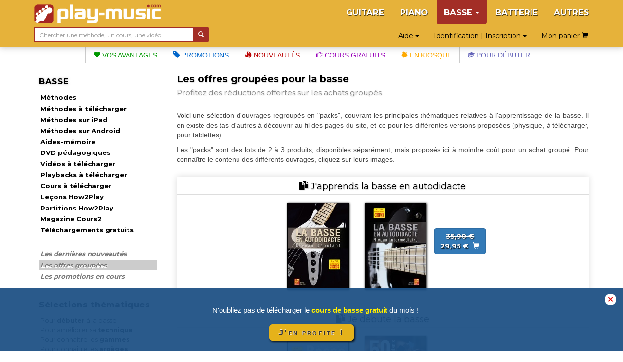

--- FILE ---
content_type: text/html; charset=UTF-8
request_url: https://www.play-music.com/fr/basse_tablature/packs.html
body_size: 8917
content:
<!DOCTYPE html>
<html lang="fr" xmlns:og="http://ogp.me/ns#">

<head>
    <!-- DEBUT GA4 -->
    <script async src="https://www.googletagmanager.com/gtag/js?id=G-RJZ7PP16SF"></script>
    <script>
      window.dataLayer = window.dataLayer || [];
      function gtag(){dataLayer.push(arguments);}
      gtag('js', new Date());

      gtag('config', 'G-RJZ7PP16SF');
    </script>
    <!-- FIN GA4 -->
    <meta charset="utf-8">
    <meta http-equiv="X-UA-Compatible" content="IE=edge">
    <meta name="viewport" content="width=device-width, initial-scale=0.86, maximum-scale=5.0, minimum-scale=0.86, shrink-to-fit=yes">
    <meta property="og:title" content="Les offres groupées pour la basse (Profitez des réductions offertes sur les achats groupés).">
    <meta property="og:type" content="article">
                <meta http-equiv="Content-Type" content="text/html; charset=utf-8">
    <meta http-equiv="Content-Language" content="fr">
    <meta name="verify-v1" content="C0mWWHxT5aRqbui9AEkT5y+orslG2QEceVOQmK5x6rA=">
    <meta name="msvalidate.01" content="993CDB56E0DB44F41684ACD07A9166B3">
        <title>Les offres groupées pour la basse (Profitez des réductions offertes sur les achats groupés).</title>
    <link href="/deco/bootstrap/css/bootstrap.min.css" rel="stylesheet">
    <link href="/newstyle.css?d=3" rel="stylesheet" type="text/css">
    <link rel="shortcut icon" type="image/png" href="/deco/favicon.ico">
    <script src="/deco/bootstrap/js/jquery.min.js"></script>
    <script src="/deco/bootstrap/js/bootstrap.min.js"></script>
    <link rel="preconnect" href="https://fonts.googleapis.com">
    <link rel="preconnect" href="https://fonts.gstatic.com" crossorigin>
    <link href="https://fonts.googleapis.com/css2?family=Montserrat:wght@200;400;700&display=swap" rel="stylesheet">
        <style>
            </style>
</head>

<body id="fr" class="nothome">
    <div id="page">
        <nav class="navbar navbar-default navbar-fixed-top" id="nav-top">
            <div class="container">
                <div class="navbar-header">
                    <button type="button" class="navbar-toggle collapsed" data-toggle="collapse" data-target="#navbar" aria-expanded="false" aria-controls="navbar">
                        <span class="icon-bar"></span>
                        <span class="icon-bar"></span>
                        <span class="icon-bar"></span>
                    </button>
                    <a class="navbar-brand" href="/fr"><img src="/deco/logo-B.png" alt="play-music.com BASSE" style="margin-top:-6px"></a>
                </div>
                <div id="navbar" class="navbar-collapse collapse">
                    <ul class="nav navbar-nav navbar-right hidden-xs">
                        <li><a href="/fr/guitare_tablature.html">GUITARE</a></li><li><a href="/fr/piano_clavier.html">PIANO</a></li><li class="dropdown active"><a href="#" class="dropdown-toggle" data-toggle="dropdown" role="button" aria-expanded="false">BASSE <span class="caret"></span></a><ul class="dropdown-menu" role="menu"><ul id="mmenu-top"><li class="mmenu11"><a href="/fr/basse_tablature/methodes.html">Méthodes</a></li><li class="mmenu11"><a href="/fr/basse_tablature/methodes_telechargement.html">Méthodes à télécharger</a></li><li class="mmenu11"><a href="/fr/basse_tablature/methodes_ipad.html">Méthodes sur iPad</a></li><li class="mmenu11"><a href="/fr/basse_tablature/methodes_android.html">Méthodes sur Android</a></li><li class="mmenu11"><a href="/fr/basse_tablature/depliant.html">Aides-mémoire</a></li><li class="mmenu11"><a href="/fr/basse_tablature/dvd.html">DVD pédagogiques</a></li><li class="mmenu11"><a href="/fr/basse_tablature/videos_telechargement.html">Vidéos à télécharger</a></li><li class="mmenu11"><a href="/fr/basse_tablature/playbacks_telechargement.html">Playbacks à télécharger</a></li><li class="mmenu11"><a href="/fr/basse_tablature/cours_telechargement.html">Cours à télécharger</a></li><li class="mmenu11"><a href="/fr/basse_tablature/how2play.html">Leçons How2Play</a></li><li class="mmenu11"><a href="/fr/basse_tablature/partitions.html">Partitions How2Play</a></li><li class="mmenu11"><a href="/fr/basse_tablature/magazine.html">Magazine Cours2</a></li><li class="mmenu11"><a href="/fr/basse_tablature/gratuits.html">Téléchargements gratuits</a></li><li class="mmenu11 white first"><a href="/fr/basse_tablature/nouveau.html">Les dernières nouveautés</a></li><li class="mmenu12 white"><a href="/fr/basse_tablature/packs.html">Les offres groupées</a></li><li class="mmenu11 white"><a href="/fr/basse_tablature/promotions.html">Les promotions en cours</a></li><li class="mmenu03">&nbsp;</li></ul></ul></li><li><a href="/fr/batterie.html">BATTERIE</a></li><li><a href="/fr/autres_instruments.html">AUTRES</a></li>                    </ul>
                    <ul class="nav navbar-nav navbar-right hidden-sm hidden-md hidden-lg">
                        <!--li style="border-bottom: 1px solid #700;"><a href="#" id="tognav">MENU</a></li-->
                        <li><a href="/fr/guitare_tablature.html">GUITARE</a></li><li><a href="/fr/piano_clavier.html">PIANO</a></li><li class="on"><a href="/fr/basse_tablature.html">&gt; BASSE &lt;</a></li><li><a href="/fr/batterie.html">BATTERIE</a></li><li><a href="/fr/autres_instruments.html">AUTRES</a></li>                        <li style="border-top: 1px solid #700;"><li class="dropdown"><a href="#" class="dropdown-toggle" data-toggle="dropdown" role="button" aria-expanded="false">Identification | Inscription <span class="caret"></span></a><ul class="dropdown-menu" role="menu"><li class="shy"><a class="btn btn-primary shyb" href="/fr/mon_compte.html">S'IDENTIFIER</a></li><li class="shy"><a class="btn btn-primary shyb" href="/fr/inscription.html">CREER UN COMPTE</a></li></ul></li></li>
                        <li class="dropdown"><a href="#" class="dropdown-toggle" data-toggle="dropdown" role="button" aria-expanded="false">Aide <span class="caret"></span></a><ul class="dropdown-menu" role="menu"><li><a href="/fr/faq.html">Accès à la FAQ</a></li><li><a href="/fr/password_oubli.html">Mot de passe oublié ?</a></li><li><a href="/fr/probleme_commande.html">Un problème de livraison ?</a></li><li><a href="/fr/probleme_download.html">Un problème de téléchargement ?</a></li><li><a href="/fr/no_email.html">Vous ne recevez pas nos mails ?</a></li><li><a href="/fr/autre_question.html">Besoin d'un conseil ?</a></li><li><a href="/fr/liens_utiles.html">Quelques liens utiles</a></li></ul></li>                        <li><a class="btn memopanier" rel="nofollow" href="/fr/mon_panier.html">Mon panier <span class="glyphicon glyphicon-shopping-cart"></span></a></li>
                    </ul>
                </div>
            </div>
            <div class="container search-cart">
                <div class="row">
                    <div class="col-sm-4 text-left search">
                        <form class="form-horizontal" action="/fr/recherche.html" style="white-space: nowrap;">
                            <div class="input-group">
                                <input type="text" id="keywords" name="keywords" class="form-control input-sm" placeholder="Chercher une méthode, un cours, une vidéo…" value="">
                                <span class="input-group-btn">
                                    <button class="btn btn-default btn-sm" type="submit" style="background-color:#a32e26;color:#FFF"> <span class="glyphicon glyphicon-search" aria-hidden="true"></span></button>
                                </span>
                            </div>
                        </form>
                    </div>
                    <div class="col-sm-8 text-right hidden-xs">
                        <div class="btn dropdown"><a href="#" class="dropdown-toggle" data-toggle="dropdown" role="button" aria-expanded="false">Aide <span class="caret"></span></a><ul class="dropdown-menu" role="menu"><li><a href="/fr/faq.html">Accès à la FAQ</a></li><li><a href="/fr/password_oubli.html">Mot de passe oublié ?</a></li><li><a href="/fr/probleme_commande.html">Un problème de livraison ?</a></li><li><a href="/fr/probleme_download.html">Un problème de téléchargement ?</a></li><li><a href="/fr/no_email.html">Vous ne recevez pas nos mails ?</a></li><li><a href="/fr/autre_question.html">Besoin d'un conseil ?</a></li><li><a href="/fr/liens_utiles.html">Quelques liens utiles</a></li></ul></div>                        <div class="btn dropdown"><a href="#" class="dropdown-toggle" data-toggle="dropdown" role="button" aria-expanded="false">Identification | Inscription <span class="caret"></span></a><ul class="dropdown-menu" role="menu"><li class="shy"><a class="btn btn-primary shyb" href="/fr/mon_compte.html">S'IDENTIFIER</a></li><li class="shy"><a class="btn btn-primary shyb" href="/fr/inscription.html">CREER UN COMPTE</a></li></ul></div>                        <a class="btn memopanier" rel="nofollow" href="/fr/mon_panier.html">Mon panier <span class="glyphicon glyphicon-shopping-cart"></span></a>                    </div>
                </div>
            </div>
        </nav>

        <div class="row" style="margin:0"><div class="col-xs-12" style="padding:0"><ul id="bandMenu"><li><a href="https://www.play-music.com/fr/les_plus.html?asi=B"><span class="glyphicon glyphicon-heart"></span> Vos avantages</a></li><li><a href="https://www.play-music.com/fr/basse_tablature/promotions.html"><span class="glyphicon glyphicon-tag"></span> Promotions</a></li><li><a href="https://www.play-music.com/fr/basse_tablature/nouveau.html"><span class="glyphicon glyphicon-fire"></span> Nouveautés</a></li><li><a href="/fr/blog/Travail_sur_les_arpeges_majeurs_et_mineurs_a_la_basse.html"><span class="glyphicon glyphicon-hand-right"></span> Cours gratuits</a></li><li><a href="https://www.play-music.com/fr/basse_tablature/magazine/numero.html"><span class="glyphicon glyphicon-certificate"></span> En kiosque</a></li><li><a href="https://www.play-music.com/fr/offre_basse_debutant_tablatures.html"><span class="glyphicon glyphicon-education"></span> Pour débuter</a></li></ul></div></div>
        <div class="container" id="main-row">
            <div class="row">
                <nav class="hidden-xs col-sm-4 col-md-3 col-lg-3 left-side" id="left-block">
                    <div class="module-block panel panel-default"><div class="panel-heading">BASSE</div><div class="panel-body"><ul id="mmenu"><li class="mmenu11"><a href="/fr/basse_tablature/methodes.html">Méthodes</a></li><li class="mmenu11"><a href="/fr/basse_tablature/methodes_telechargement.html">Méthodes à télécharger</a></li><li class="mmenu11"><a href="/fr/basse_tablature/methodes_ipad.html">Méthodes sur iPad</a></li><li class="mmenu11"><a href="/fr/basse_tablature/methodes_android.html">Méthodes sur Android</a></li><li class="mmenu11"><a href="/fr/basse_tablature/depliant.html">Aides-mémoire</a></li><li class="mmenu11"><a href="/fr/basse_tablature/dvd.html">DVD pédagogiques</a></li><li class="mmenu11"><a href="/fr/basse_tablature/videos_telechargement.html">Vidéos à télécharger</a></li><li class="mmenu11"><a href="/fr/basse_tablature/playbacks_telechargement.html">Playbacks à télécharger</a></li><li class="mmenu11"><a href="/fr/basse_tablature/cours_telechargement.html">Cours à télécharger</a></li><li class="mmenu11"><a href="/fr/basse_tablature/how2play.html">Leçons How2Play</a></li><li class="mmenu11"><a href="/fr/basse_tablature/partitions.html">Partitions How2Play</a></li><li class="mmenu11"><a href="/fr/basse_tablature/magazine.html">Magazine Cours2</a></li><li class="mmenu11"><a href="/fr/basse_tablature/gratuits.html">Téléchargements gratuits</a></li><li class="mmenu11 white first"><a href="/fr/basse_tablature/nouveau.html">Les dernières nouveautés</a></li><li class="mmenu12 white"><a href="/fr/basse_tablature/packs.html">Les offres groupées</a></li><li class="mmenu11 white"><a href="/fr/basse_tablature/promotions.html">Les promotions en cours</a></li><li class="mmenu03">&nbsp;</li></ul></div></div><div class="module-block panel panel-default"><div class="panel-heading">Sélections thématiques</div><div class="panel-body in"><a href="/fr/offre_basse_debutant_tablatures.html" class="tl thema first"  rel="nofollow">Pour <strong>débuter</strong> à la basse</a><a href="/fr/offre_basse_technique.html" class="tl thema"  rel="nofollow">Pour améliorer sa <strong>technique</strong></a><a href="/fr/offre_basse_gammes.html" class="tl thema"  rel="nofollow">Pour connaître les <strong>gammes</strong></a><a href="/fr/offre_basse_arpeges.html" class="tl thema"  rel="nofollow">Pour connaître les <strong>arpèges</strong></a><a href="/fr/offre_basse_grooves.html" class="tl thema"  rel="nofollow">Pour jouer <strong>lignes</strong> & <strong>grooves</strong></a><a href="/fr/offre_basse_blues.html" class="tl thema"  rel="nofollow">Pour jouer du <strong>blues</strong></a><a href="/fr/offre_basse_rock.html" class="tl thema"  rel="nofollow">Pour jouer du <strong>rock</strong></a><a href="/fr/offre_basse_jazz.html" class="tl thema"  rel="nofollow">Pour jouer du <strong>jazz</strong></a><a href="/fr/offre_basse_funk.html" class="tl thema"  rel="nofollow">Pour jouer du <strong>funk</strong></a><a href="/fr/offre_basse_slap.html" class="tl thema"  rel="nofollow">Pour jouer en <strong>slap</strong></a><strong><a href="/fr/basse_tablature/offres_thematiques.html" class="tl thema"  rel="nofollow"><p class="decal">Tous les thèmes pour BASSE</p></a></strong></div></div><div class="module-block panel panel-default hidden" id="instru-select"><div class="panel-body"><ul><li><a href="/fr/guitare_tablature.html">GUITARE</a></li><li><a href="/fr/piano_clavier.html">PIANO</a></li><li class="on"><a href="/fr/basse_tablature.html">&gt; BASSE &lt;</a></li><li><a href="/fr/batterie.html">BATTERIE</a></li><li><a href="/fr/autres_instruments.html">AUTRES</a></li></ul></div></div><div><a href="/pics/catalogues/CATALOGUE-BASSE.pdf" class="hidden-xs"><img src="/pics/catalogues/CATALOGUE-BASSE.png" style="width:100%;"></a></div><div style="margin-top:1em;margin-bottom:1em;"><a id="pub4" href="https://www.play-music.com/fr/application-mac-pc.html" rel="nofollow"><img src="/pics/pubs/fr/pub-app-fr.jpg" alt="application mac pc" style="width:100%;" /></a></div><div style="margin-top:1.7em"><a href="/fr/demande-revendeur.html" class="hidden-xs"><img src="/deco/revendeurfr.jpg" style="width:100%"></a></div><br/><a id="pub7" href="http://www.play-music.com/fr/devenir_partenaire.html" rel="nofollow"><img src="/pics/pubs/fr/partenairefr.jpg" alt="devenir partenaire" style="width:100%;" /></a><div>&nbsp;</div><a id="pub6" href="http://www.play-music.com/fr/bons_cadeaux.html" rel="nofollow"><img src="/pics/pubs/fr/bonscadeaux.jpg" alt="bons cadeaux" style="width:100%;" /></a>                </nav>
                <div class="col-xs-12 col-sm-8 col-md-9 col-lg-9 main" id="main-block">
                    <!--div class="hidden-xs hidden-md hidden-lg" style="height:40px;">&nbsp;</div-->
                    <div id="alert"></div>
                    <h1>Les offres groupées pour la basse</h1>
                    <h2>
                        <span>Profitez des réductions offertes sur les achats groupés</span>
                    </h2>
                    <div class="catpanel visible-xs "><a href="/fr/basse_tablature.html" class="btn btn-primary btn-xs btn-block"><span class="glyphicon glyphicon-menu-left"></span> &nbsp; BASSE </a></div><p>Voici une s&eacute;lection d'ouvrages regroup&eacute;s en "packs", couvrant les principales th&eacute;matiques relatives &agrave; l'apprentissage de la basse. Il en existe des tas d'autres &agrave; d&eacute;couvrir au fil des pages du site, et ce pour les diff&eacute;rentes versions propos&eacute;es (physique, &agrave; t&eacute;l&eacute;charger, pour tablettes).</p>
<p>Les "packs" sont des lots de 2 &agrave; 3 produits, disponibles s&eacute;par&eacute;ment, mais propos&eacute;s ici &agrave; moindre co&ucirc;t pour un achat group&eacute;. Pour conna&icirc;tre le contenu des diff&eacute;rents ouvrages, cliquez sur leurs images.</p><div class="listing_mini packlist"><div class="pack inframe"><h4 ><span class="glyphicon glyphicon-duplicate"></span> J'apprends la basse en autodidacte</h4><a href="/fr/product/basse_autodidacte_debutant_cd.html" title="La basse en autodidacte - Niveau débutant"><img src="/pics/1/M/basse-autodidacte-debutant-cd.jpg" class="img_P" /></a><a href="/fr/product/basse_autodidacte_intermediaire_cd.html" title="La basse en autodidacte - Niveau intermédiaire"><img src="/pics/1/M/basse-autodidacte-intermediaire-cd.jpg" class="img_P" /></a><a href="/fr/basse_tablature.html?cart=273&is=pack" class="btn btn-primary" style="margin-bottom:20px;" rel="nofollow"><span class="prix prixpromo"><span class="prixbarre">35,90 €</span><br>29,95 €</span> &nbsp;<span class="glyphicon glyphicon-shopping-cart"></span></a><div class="clearfix"></div></div><div class="pack inframe"><h4 ><span class="glyphicon glyphicon-duplicate"></span> Je débute la basse</h4><a href="/fr/product/initiation_debutant_basse_3d.html" title="Initiation à la basse en 3D"><img src="/pics/1/M/initiation-debutant-basse-3d.jpg" class="img_P" /></a><a href="/fr/product/50_lignes_basse_debutants_cd.html" title="50 lignes de basse pour débutants"><img src="/pics/1/M/50-lignes-basse-debutants-cd.jpg" class="img_P" /></a><a href="/fr/basse_tablature.html?cart=272&is=pack" class="btn btn-primary" style="margin-bottom:20px;" rel="nofollow"><span class="prix prixpromo"><span class="prixbarre">38,90 €</span><br>34,95 €</span> &nbsp;<span class="glyphicon glyphicon-shopping-cart"></span></a><div class="clearfix"></div></div><div class="pack inframe"><h4 ><span class="glyphicon glyphicon-duplicate"></span> Je travaille la technique à la basse</h4><a href="/fr/product/100_deliateurs_basse_dvd.html" title="100 déliateurs pour basse"><img src="/pics/1/M/100-deliateurs-basse-dvd.jpg" class="img_P" /></a><a href="/fr/product/150_exercices_main_droite_basse_dvd.html" title="150 exercices main droite à la basse"><img src="/pics/1/M/150-exercices-main-droite-basse-dvd.jpg" class="img_P" /></a><a href="/fr/basse_tablature.html?cart=8391&is=pack" class="btn btn-primary" style="margin-bottom:20px;" rel="nofollow"><span class="prix prixpromo"><span class="prixbarre">35,90 €</span><br>29,95 €</span> &nbsp;<span class="glyphicon glyphicon-shopping-cart"></span></a><div class="clearfix"></div></div><div class="pack inframe"><h4 ><span class="glyphicon glyphicon-duplicate"></span> Je travaille le placement rythmique à la basse</h4><a href="/fr/product/placement_rythmique_basse_doigts.html" title="Placement rythmique à la basse - Jeu aux doigts"><img src="/pics/1/M/placement-rythmique-basse-doigts.jpg" class="img_P" /></a><a href="/fr/product/placement_rythmique_basse_slap.html" title="Placement rythmique à la basse - Jeu en slap"><img src="/pics/1/M/placement-rythmique-basse-slap.jpg" class="img_P" /></a><a href="/fr/basse_tablature.html?cart=10080&is=pack" class="btn btn-primary" style="margin-bottom:20px;" rel="nofollow"><span class="prix prixpromo"><span class="prixbarre">37,90 €</span><br>32,95 €</span> &nbsp;<span class="glyphicon glyphicon-shopping-cart"></span></a><div class="clearfix"></div></div><div class="pack inframe"><h4 ><span class="glyphicon glyphicon-duplicate"></span> Je joue les meilleurs riffs de basse</h4><a href="/fr/product/100_riffs_basse_cd.html" title="Les 100 meilleurs riffs de basse"><img src="/pics/1/M/100-riffs-basse-cd.jpg" class="img_P" /></a><a href="/fr/product/100_riffs_basse_2_cd.html" title="Les 100 meilleurs riffs de basse - Volume 2"><img src="/pics/1/M/100-riffs-basse-2-cd.jpg" class="img_P" /></a><a href="/fr/basse_tablature.html?cart=832&is=pack" class="btn btn-primary" style="margin-bottom:20px;" rel="nofollow"><span class="prix prixpromo"><span class="prixbarre">35,90 €</span><br>29,95 €</span> &nbsp;<span class="glyphicon glyphicon-shopping-cart"></span></a><div class="clearfix"></div></div><div class="pack inframe"><h4 ><span class="glyphicon glyphicon-duplicate"></span> J'apprends les gammes pentatoniques à la basse</h4><a href="/fr/product/gammes_pentatoniques_basse_cd.html" title="Les gammes pentatoniques à la basse"><img src="/pics/1/M/gammes-pentatoniques-basse-cd.jpg" class="img_P" /></a><a href="/fr/product/improvisation_pentatoniques_basse_cd.html" title="Improvisation avec les pentatoniques à la basse"><img src="/pics/1/M/improvisation-pentatoniques-basse-cd.jpg" class="img_P" /></a><a href="/fr/basse_tablature.html?cart=825&is=pack" class="btn btn-primary" style="margin-bottom:20px;" rel="nofollow"><span class="prix prixpromo"><span class="prixbarre">37,90 €</span><br>32,95 €</span> &nbsp;<span class="glyphicon glyphicon-shopping-cart"></span></a><div class="clearfix"></div></div><div class="pack inframe"><h4 ><span class="glyphicon glyphicon-duplicate"></span> Je débute le slap à la basse</h4><a href="/fr/product/debutant_slap_basse_dvd.html" title="Je débute le slap à la basse"><img src="/pics/1/M/debutant-slap-basse-dvd.jpg" class="img_P" /></a><a href="/fr/product/grooves_slap_debutants_3d.html" title="100 grooves en slap pour débutants en 3D"><img src="/pics/1/M/grooves-slap-debutants-3d.jpg" class="img_P" /></a><a href="/fr/basse_tablature.html?cart=7958&is=pack" class="btn btn-primary" style="margin-bottom:20px;" rel="nofollow"><span class="prix prixpromo"><span class="prixbarre">38,90 €</span><br>33,95 €</span> &nbsp;<span class="glyphicon glyphicon-shopping-cart"></span></a><div class="clearfix"></div></div><div class="pack inframe"><h4 ><span class="glyphicon glyphicon-duplicate"></span> J'apprends les techniques du slap à la basse</h4><a href="/fr/product/techniques_slap_basse_3d.html" title="Les techniques du slap à la basse en 3D"><img src="/pics/1/M/techniques-slap-basse-3d.jpg" class="img_P" /></a><a href="/fr/product/slap_basse_3d.html" title="Le slap à la basse en 3D"><img src="/pics/1/M/slap-basse-3d.jpg" class="img_P" /></a><a href="/fr/basse_tablature.html?cart=293&is=pack" class="btn btn-primary" style="margin-bottom:20px;" rel="nofollow"><span class="prix prixpromo"><span class="prixbarre">39,90 €</span><br>34,95 €</span> &nbsp;<span class="glyphicon glyphicon-shopping-cart"></span></a><div class="clearfix"></div></div><div class="pack inframe"><h4 ><span class="glyphicon glyphicon-duplicate"></span> J'apprends à improviser à la basse</h4><a href="/fr/product/debutant_basse_improvisation_dvd.html" title="Je débute l’improvisation à la basse"><img src="/pics/1/M/debutant-basse-improvisation-dvd.jpg" class="img_P" /></a><a href="/fr/product/improvisation_basse_dvd.html" title="Improvisation à la basse"><img src="/pics/1/M/improvisation-basse-dvd.jpg" class="img_P" /></a><a href="/fr/basse_tablature.html?cart=277&is=pack" class="btn btn-primary" style="margin-bottom:20px;" rel="nofollow"><span class="prix prixpromo"><span class="prixbarre">40,90 €</span><br>34,95 €</span> &nbsp;<span class="glyphicon glyphicon-shopping-cart"></span></a><div class="clearfix"></div></div><div class="pack inframe"><h4 ><span class="glyphicon glyphicon-duplicate"></span> Je débute la walking bass</h4><a href="/fr/product/debutant_walking_bass_dvd.html" title="Je débute la walking bass"><img src="/pics/1/M/debutant-walking-bass-dvd.jpg" class="img_P" /></a><a href="/fr/product/50_walkings_basse_cd.html" title="50 walkings pour basse et contrebasse"><img src="/pics/1/M/50-walkings-basse-cd.jpg" class="img_P" /></a><a href="/fr/basse_tablature.html?cart=292&is=pack" class="btn btn-primary" style="margin-bottom:20px;" rel="nofollow"><span class="prix prixpromo"><span class="prixbarre">37,90 €</span><br>32,95 €</span> &nbsp;<span class="glyphicon glyphicon-shopping-cart"></span></a><div class="clearfix"></div></div><div class="pack inframe"><h4 ><span class="glyphicon glyphicon-duplicate"></span> Je joue de la basse au médiator</h4><a href="/fr/product/basse_mediator_dvd.html" title="La basse au médiator"><img src="/pics/1/M/basse-mediator-dvd.jpg" class="img_P" /></a><a href="/fr/product/150_exercices_mediator_basse_dvd.html" title="150 exercices au médiator à la basse"><img src="/pics/1/M/150-exercices-mediator-basse-dvd.jpg" class="img_P" /></a><a href="/fr/basse_tablature.html?cart=9625&is=pack" class="btn btn-primary" style="margin-bottom:20px;" rel="nofollow"><span class="prix prixpromo"><span class="prixbarre">36,90 €</span><br>31,95 €</span> &nbsp;<span class="glyphicon glyphicon-shopping-cart"></span></a><div class="clearfix"></div></div><div class="pack inframe"><h4 ><span class="glyphicon glyphicon-duplicate"></span> Je joue des grooves pentatoniques à la basse</h4><a href="/fr/product/120_grooves_pentatoniques_basse_dvd.html" title="120 grooves pentatoniques à la basse"><img src="/pics/1/M/120-grooves-pentatoniques-basse-dvd.jpg" class="img_P" /></a><a href="/fr/product/gammes_pentatoniques_basse_cd.html" title="Les gammes pentatoniques à la basse"><img src="/pics/1/M/gammes-pentatoniques-basse-cd.jpg" class="img_P" /></a><a href="/fr/basse_tablature.html?cart=7644&is=pack" class="btn btn-primary" style="margin-bottom:20px;" rel="nofollow"><span class="prix prixpromo"><span class="prixbarre">37,90 €</span><br>32,95 €</span> &nbsp;<span class="glyphicon glyphicon-shopping-cart"></span></a><div class="clearfix"></div></div><div class="pack inframe"><h4 ><span class="glyphicon glyphicon-duplicate"></span> Je débute le rock à la basse</h4><a href="/fr/product/debutant_basse_rock.html" title="Je débute la basse rock"><img src="/pics/1/M/debutant-basse-rock.jpg" class="img_P" /></a><a href="/fr/product/50_lignes_basse_rock_cd.html" title="50 lignes de basse rock"><img src="/pics/1/M/50-lignes-basse-rock-cd.jpg" class="img_P" /></a><a href="/fr/basse_tablature.html?cart=10634&is=pack" class="btn btn-primary" style="margin-bottom:20px;" rel="nofollow"><span class="prix prixpromo"><span class="prixbarre">38,90 €</span><br>33,95 €</span> &nbsp;<span class="glyphicon glyphicon-shopping-cart"></span></a><div class="clearfix"></div></div><div class="pack inframe"><h4 ><span class="glyphicon glyphicon-duplicate"></span> Je joue du blues à la basse</h4><a href="/fr/product/basse_blues_3d.html" title="La basse blues en 3D"><img src="/pics/1/M/basse-blues-3d.jpg" class="img_P" /></a><a href="/fr/product/50_lignes_basse_blues_cd.html" title="50 lignes de basse blues"><img src="/pics/1/M/50-lignes-basse-blues-cd.jpg" class="img_P" /></a><a href="/fr/basse_tablature.html?cart=294&is=pack" class="btn btn-primary" style="margin-bottom:20px;" rel="nofollow"><span class="prix prixpromo"><span class="prixbarre">39,90 €</span><br>34,95 €</span> &nbsp;<span class="glyphicon glyphicon-shopping-cart"></span></a><div class="clearfix"></div></div><div class="pack inframe"><h4 ><span class="glyphicon glyphicon-duplicate"></span> Je joue de la basse pop et rock</h4><a href="/fr/product/50_lignes_basse_pop_folk.html" title="50 lignes de basse pop/folk"><img src="/pics/1/M/50-lignes-basse-pop-folk.jpg" class="img_P" /></a><a href="/fr/product/50_lignes_basse_rock_cd.html" title="50 lignes de basse rock"><img src="/pics/1/M/50-lignes-basse-rock-cd.jpg" class="img_P" /></a><a href="/fr/basse_tablature.html?cart=296&is=pack" class="btn btn-primary" style="margin-bottom:20px;" rel="nofollow"><span class="prix prixpromo"><span class="prixbarre">39,90 €</span><br>34,95 €</span> &nbsp;<span class="glyphicon glyphicon-shopping-cart"></span></a><div class="clearfix"></div></div><div class="pack inframe"><h4 ><span class="glyphicon glyphicon-duplicate"></span> Je joue des lignes de basse métal</h4><a href="/fr/product/50_lignes_basse_metal_dvd.html" title="50 lignes de basse métal"><img src="/pics/1/M/50-lignes-basse-metal-dvd.jpg" class="img_P" /></a><a href="/fr/product/comment_jouer_lignes_grooves_hard_metal_basse.html" title="Lignes et grooves hard & métal à la basse"><img src="/pics/1/M/comment-jouer-lignes-grooves-hard-metal-basse.jpg" class="img_P" /></a><a href="/fr/basse_tablature.html?cart=7458&is=pack" class="btn btn-primary" style="margin-bottom:20px;" rel="nofollow"><span class="prix prixpromo"><span class="prixbarre">33,90 €</span><br>28,95 €</span> &nbsp;<span class="glyphicon glyphicon-shopping-cart"></span></a><div class="clearfix"></div></div><div class="pack inframe"><h4 ><span class="glyphicon glyphicon-duplicate"></span> Je joue du jazz à la basse</h4><a href="/fr/product/basse_jazz_3d.html" title="La basse jazz en 3D"><img src="/pics/1/M/basse-jazz-3d.jpg" class="img_P" /></a><a href="/fr/product/walking_bass_3d.html" title="La walking bass en 3D"><img src="/pics/1/M/walking-bass-3d.jpg" class="img_P" /></a><a href="/fr/basse_tablature.html?cart=299&is=pack" class="btn btn-primary" style="margin-bottom:20px;" rel="nofollow"><span class="prix prixpromo"><span class="prixbarre">39,90 €</span><br>34,95 €</span> &nbsp;<span class="glyphicon glyphicon-shopping-cart"></span></a><div class="clearfix"></div></div><div class="pack inframe"><h4 ><span class="glyphicon glyphicon-duplicate"></span> Je joue du funk à la basse</h4><a href="/fr/product/basse_funk_3d.html" title="La basse funk en 3D"><img src="/pics/1/M/basse-funk-3d.jpg" class="img_P" /></a><a href="/fr/product/50_grooves_funk_basse_cd.html" title="50 grooves funk à la basse"><img src="/pics/1/M/50-grooves-funk-basse-cd.jpg" class="img_P" /></a><a href="/fr/basse_tablature.html?cart=301&is=pack" class="btn btn-primary" style="margin-bottom:20px;" rel="nofollow"><span class="prix prixpromo"><span class="prixbarre">39,90 €</span><br>34,95 €</span> &nbsp;<span class="glyphicon glyphicon-shopping-cart"></span></a><div class="clearfix"></div></div><div class="pack inframe"><h4 ><span class="glyphicon glyphicon-duplicate"></span> Je joue du classique à la basse</h4><a href="/fr/product/grandes_melodies_classiques_basse_cd.html" title="Les grandes mélodies classiques à la basse"><img src="/pics/1/M/grandes-melodies-classiques-basse-cd.jpg" class="img_P" /></a><a href="/fr/product/bach_basse_cd.html" title="Bach à la basse"><img src="/pics/1/M/bach-basse-cd.jpg" class="img_P" /></a><a href="/fr/basse_tablature.html?cart=303&is=pack" class="btn btn-primary" style="margin-bottom:20px;" rel="nofollow"><span class="prix prixpromo"><span class="prixbarre">37,90 €</span><br>32,95 €</span> &nbsp;<span class="glyphicon glyphicon-shopping-cart"></span></a><div class="clearfix"></div></div><div class="pack inframe"><h4 ><span class="glyphicon glyphicon-duplicate"></span> Je joue des accords à la basse</h4><a href="/fr/product/debutant_basse_accords_dvd.html" title="Je débute la basse en accords"><img src="/pics/1/M/debutant-basse-accords-dvd.jpg" class="img_P" /></a><a href="/fr/product/basse_accords_cd.html" title="Basse & accords"><img src="/pics/1/M/basse-accords-cd.jpg" class="img_P" /></a><a href="/fr/basse_tablature.html?cart=8473&is=pack" class="btn btn-primary" style="margin-bottom:20px;" rel="nofollow"><span class="prix prixpromo"><span class="prixbarre">36,90 €</span><br>31,95 €</span> &nbsp;<span class="glyphicon glyphicon-shopping-cart"></span></a><div class="clearfix"></div></div><div class="pack inframe"><h4 ><span class="glyphicon glyphicon-duplicate"></span> Je joue de la basse 5 ou 6 cordes</h4><a href="/fr/product/basse_5_6_cordes_cd.html" title="La basse 5 & 6 cordes"><img src="/pics/1/M/basse-5-6-cordes-cd.jpg" class="img_P" /></a><a href="/fr/product/50_grooves_basse_5_6_cordes_cd.html" title="50 grooves pour basse 5 & 6 cordes"><img src="/pics/1/M/50-grooves-basse-5-6-cordes-cd.jpg" class="img_P" /></a><a href="/fr/basse_tablature.html?cart=6682&is=pack" class="btn btn-primary" style="margin-bottom:20px;" rel="nofollow"><span class="prix prixpromo"><span class="prixbarre">37,90 €</span><br>32,95 €</span> &nbsp;<span class="glyphicon glyphicon-shopping-cart"></span></a><div class="clearfix"></div></div><div class="pack inframe"><h4 ><span class="glyphicon glyphicon-duplicate"></span> Je joue de la basse fretless</h4><a href="/fr/product/basse_fretless_cd.html" title="La basse fretless"><img src="/pics/1/M/basse-fretless-cd.jpg" class="img_P" /></a><a href="/fr/product/grooves_basse_fretless_cd.html" title="100 grooves pour basse fretless"><img src="/pics/1/M/grooves-basse-fretless-cd.jpg" class="img_P" /></a><a href="/fr/basse_tablature.html?cart=827&is=pack" class="btn btn-primary" style="margin-bottom:20px;" rel="nofollow"><span class="prix prixpromo"><span class="prixbarre">36,90 €</span><br>31,95 €</span> &nbsp;<span class="glyphicon glyphicon-shopping-cart"></span></a><div class="clearfix"></div></div><div class="pack inframe"><h4 ><span class="glyphicon glyphicon-duplicate"></span> Songbook Basse Facile</h4><a href="/fr/product/songbook_basse_facile_1_dvd.html" title="Songbook Basse Facile - Volume 1"><img src="/pics/1/M/songbook-basse-facile-1-dvd.jpg" class="img_P" /></a><a href="/fr/product/songbook_basse_facile_2_dvd.html" title="Songbook Basse Facile - Volume 2"><img src="/pics/1/M/songbook-basse-facile-2-dvd.jpg" class="img_P" /></a><a href="/fr/basse_tablature.html?cart=9397&is=pack" class="btn btn-primary" style="margin-bottom:20px;" rel="nofollow"><span class="prix prixpromo"><span class="prixbarre">35,90 €</span><br>29,95 €</span> &nbsp;<span class="glyphicon glyphicon-shopping-cart"></span></a><div class="clearfix"></div></div><div class="pack inframe"><h4 ><span class="glyphicon glyphicon-duplicate"></span> J'apprends le rythme et la théorie pour la basse</h4><a href="/fr/product/rythme_a_la_basse_dvd.html" title="Le rythme à la basse"><img src="/pics/1/M/rythme-a-la-basse-dvd.jpg" class="img_P" /></a><a href="/fr/product/theorie_musicale_basse.html" title="Théorie musicale pour la basse"><img src="/pics/1/M/theorie-musicale-basse.jpg" class="img_P" /></a><a href="/fr/basse_tablature.html?cart=7779&is=pack" class="btn btn-primary" style="margin-bottom:20px;" rel="nofollow"><span class="prix prixpromo"><span class="prixbarre">37,90 €</span><br>32,95 €</span> &nbsp;<span class="glyphicon glyphicon-shopping-cart"></span></a><div class="clearfix"></div></div><div class="pack inframe"><h4 ><span class="glyphicon glyphicon-duplicate"></span> J'apprends les notes et le rythme à la basse</h4><a href="/fr/product/lecture_notes_basse_cd.html" title="Lecture des notes à la basse"><img src="/pics/1/M/lecture-notes-basse-cd.jpg" class="img_P" /></a><a href="/fr/product/rythme_a_la_basse_dvd.html" title="Le rythme à la basse"><img src="/pics/1/M/rythme-a-la-basse-dvd.jpg" class="img_P" /></a><a href="/fr/basse_tablature.html?cart=304&is=pack" class="btn btn-primary" style="margin-bottom:20px;" rel="nofollow"><span class="prix prixpromo"><span class="prixbarre">37,90 €</span><br>32,95 €</span> &nbsp;<span class="glyphicon glyphicon-shopping-cart"></span></a><div class="clearfix"></div></div><div class="pack inframe"><h4 ><span class="glyphicon glyphicon-duplicate"></span> J'apprends la théorie et l'harmonie à la basse</h4><a href="/fr/product/theorie_musicale_basse.html" title="Théorie musicale pour la basse"><img src="/pics/1/M/theorie-musicale-basse.jpg" class="img_P" /></a><a href="/fr/product/harmonie_theorie_basse_cd.html" title="Etude & pratique de l'harmonie - Tous instruments"><img src="/pics/1/M/harmonie-theorie-basse-cd.jpg" class="img_P" /></a><a href="/fr/basse_tablature.html?cart=305&is=pack" class="btn btn-primary" style="margin-bottom:20px;" rel="nofollow"><span class="prix prixpromo"><span class="prixbarre">37,90 €</span><br>32,95 €</span> &nbsp;<span class="glyphicon glyphicon-shopping-cart"></span></a><div class="clearfix"></div></div><div class="clearfix"></div></div>                </div>
            </div>
        </div>

        <div id="bando-pms"><a href="/fr/blog/Travail_sur_les_arpeges_majeurs_et_mineurs_a_la_basse.html">Avez-vous téléchargé le cours de basse gratuit du mois ?</a></div>
        <div id="bottom">
            <nav id="bot">
                <div id="menu_bas_1" class="module-block panel panel-default"><div class="panel-heading">SERVICES</div><div class="panel-body in"><ul><li><a href="/fr/les_plus.html">Les + Play-Music</a></li><li><a href="/fr/inscription.html">Inscription gratuite</a></li><li><a href="/fr/devenir_partenaire.html">Devenir partenaire du site</a></li><li><a href="/fr/bons_cadeaux.html">Les bons cadeaux</a></li></ul></div></div>                <div id="menu_bas_2" class="module-block panel panel-default"><div class="panel-heading">MENTIONS LEGALES</div><div class="panel-body in"><ul><li><a href="/fr/informations_legales.html">Play Music Publishing</a></li><li><a href="/fr/conditions_vente.html">C.G.V.</a></li><li><a href="/fr/politique-vie-privee.html">Politique vie privée</a></li><li><a href="/fr/droits_utilisation.html">Droits d'utilisation</a></li></ul></div></div>                <div id="menu_bas_3" class="module-block panel panel-default"><div class="panel-heading">SUIVEZ-NOUS</div><div class="panel-body in"><ul><li><a href="https://www.facebook.com/pages/play-musiccom/117890121556640">Facebook</a></li><li><a href="https://twitter.com/PlayMusicTweet">Twitter</a></li><li><a href="https://www.play-music.com/fr/auteurs.html">Auteurs</a></li><li><a href="/fr/partenaires.html">Nos partenaires</a></li></ul></div></div>            </nav>
            <div class="drapeaux">
                <a href="/fr/"><img src="/deco/fr.png"></a><a href="/it/"><img src="/deco/it.png"></a><a href="/es/"><img src="/deco/es.png"></a><a href="/de/"><img src="/deco/de.png"></a><a href="/en/"><img src="/deco/en.png"></a>            </div>
        </div>
    </div>

            <!--script>
            (function(i,s,o,g,r,a,m){i['GoogleAnalyticsObject']=r;i[r]=i[r]||function(){
            (i[r].q=i[r].q||[]).push(arguments)},i[r].l=1*new Date();a=s.createElement(o),
            m=s.getElementsByTagName(o)[0];a.async=1;a.src=g;m.parentNode.insertBefore(a,m)
            })(window,document,'script','https://www.google-analytics.com/analytics.js','ga');

            ga('create', 'UA-1755709-22', 'auto');
            ga('send', 'pageview');
            //ga('require', 'ecommerce');
        </script-->
                <!-- End Google Analytics -->
                    <div id="overlayPMS"><a onClick="document.getElementById('overlayPMS').style.display='none';window.sessionStorage.setItem('bpms', 'off')">✕</a>
            <div><div class="aTitle">N&apos;oubliez pas de télécharger le     <b>cours de basse gratuit</b> du mois !</div><div class="aLink">    <a href="/fr/blog/Travail_sur_les_arpeges_majeurs_et_mineurs_a_la_basse.html">J'en profite !</a></div></div>
        </div>
        <script type="text/javascript">
            if (window.sessionStorage.getItem('bpms') === 'off') {
                document.getElementById('overlayPMS').style.display = 'none';
            }
            const btn = document.querySelector('.aLink > a');
            btn.addEventListener("click", function() {
                document.getElementById('overlayPMS').style.display = 'none';
                window.sessionStorage.setItem('bpms', 'off');
            })
        </script>
        <script type="text/javascript">
        $(document).ready(function(evt) {
            $('#tognav').click(function() {
                $('#main-block').toggleClass('hidden-xs').toggleClass('hidden-sm');
                $('#left-block').toggleClass('hidden-xs').toggleClass('hidden-sm');
                $('#navbar').collapse('hide');
                $('#instru-select').toggleClass('hidden');
            });
            var duree = $('#main-block').width() * 35;
            $('.marquee').marquee({
                duration: duree,
                duplicated: true,
                gap: 50,
                delayBeforeStart: 0
            });
        });
    </script>
    <script async defer src="https://stats.play-music.com/hello.js"></script>
</body>

</html>
<script type="text/javascript">
    (function(d) {
        d.fn.marquee = function(w) {
            return this.each(function() {
                var a = d.extend({}, d.fn.marquee.defaults, w),
                    b = d(this),
                    c, k, p, q, h, l = 3,
                    x = "animation-play-state",
                    e = !1,
                    B = function(a, b, c) {
                        for (var d = ["webkit", "moz", "MS", "o", ""], e = 0; e < d.length; e++) d[e] || (b = b.toLowerCase()), a.addEventListener(d[e] + b, c, !1)
                    },
                    E = function(a) {
                        var b = [],
                            c;
                        for (c in a) a.hasOwnProperty(c) && b.push(c + ":" + a[c]);
                        b.push();
                        return "{" + b.join(",") + "}"
                    },
                    g = {
                        pause: function() {
                            e && a.allowCss3Support ? c.css(x, "paused") : d.fn.pause && c.pause();
                            b.data("runningStatus",
                                "paused");
                            b.trigger("paused")
                        },
                        resume: function() {
                            e && a.allowCss3Support ? c.css(x, "running") : d.fn.resume && c.resume();
                            b.data("runningStatus", "resumed");
                            b.trigger("resumed")
                        },
                        toggle: function() {
                            g["resumed" == b.data("runningStatus") ? "pause" : "resume"]()
                        },
                        destroy: function() {
                            clearTimeout(b.timer);
                            b.css("visibility", "hidden").html(b.find(".js-marquee:first"));
                            setTimeout(function() {
                                b.css("visibility", "visible")
                            }, 0)
                        }
                    };
                if ("string" === typeof w) d.isFunction(g[w]) && (c || (c = b.find(".js-marquee-wrapper")), !0 === b.data("css3AnimationIsSupported") &&
                    (e = !0), g[w]());
                else {
                    var r;
                    d.each(a, function(c, d) {
                        r = b.attr("data-" + c);
                        if ("undefined" !== typeof r) {
                            switch (r) {
                                case "true":
                                    r = !0;
                                    break;
                                case "false":
                                    r = !1
                            }
                            a[c] = r
                        }
                    });
                    a.duration = a.speed || a.duration;
                    q = "up" == a.direction || "down" == a.direction;
                    a.gap = a.duplicated ? a.gap : 0;
                    b.wrapInner('<div class="js-marquee"></div>');
                    var f = b.find(".js-marquee").css({
                        "margin-right": a.gap,
                        "float": "left"
                    });
                    a.duplicated && f.clone(!0).appendTo(b);
                    b.wrapInner('<div style="width:100000px" class="js-marquee-wrapper"></div>');
                    c = b.find(".js-marquee-wrapper");
                    if (q) {
                        var m = b.height();
                        c.removeAttr("style");
                        b.height(m);
                        b.find(".js-marquee").css({
                            "float": "none",
                            "margin-bottom": a.gap,
                            "margin-right": 0
                        });
                        a.duplicated && b.find(".js-marquee:last").css({
                            "margin-bottom": 0
                        });
                        var s = b.find(".js-marquee:first").height() + a.gap;
                        a.duration *= (parseInt(s, 10) + parseInt(m, 10)) / parseInt(m, 10)
                    } else h = b.find(".js-marquee:first").width() + a.gap, k = b.width(), a.duration *= (parseInt(h, 10) + parseInt(k, 10)) / parseInt(k, 10);
                    a.duplicated && (a.duration /= 2);
                    if (a.allowCss3Support) {
                        var f = document.body ||
                            document.createElement("div"),
                            n = "marqueeAnimation-" + Math.floor(1E7 * Math.random()),
                            z = ["Webkit", "Moz", "O", "ms", "Khtml"],
                            A = "animation",
                            t = "",
                            u = "";
                        f.style.animation && (u = "@keyframes " + n + " ", e = !0);
                        if (!1 === e)
                            for (var y = 0; y < z.length; y++)
                                if (void 0 !== f.style[z[y] + "AnimationName"]) {
                                    f = "-" + z[y].toLowerCase() + "-";
                                    A = f + A;
                                    x = f + x;
                                    u = "@" + f + "keyframes " + n + " ";
                                    e = !0;
                                    break
                                } e && (t = n + " " + a.duration / 1E3 + "s " + a.delayBeforeStart / 1E3 + "s infinite " + a.css3easing, b.data("css3AnimationIsSupported", !0))
                    }
                    var C = function() {
                            c.css("margin-top",
                                "up" == a.direction ? m + "px" : "-" + s + "px")
                        },
                        D = function() {
                            c.css("margin-left", "left" == a.direction ? k + "px" : "-" + h + "px")
                        };
                    a.duplicated ? (q ? c.css("margin-top", "up" == a.direction ? m : "-" + (2 * s - a.gap) + "px") : c.css("margin-left", "left" == a.direction ? k + "px" : "-" + (2 * h - a.gap) + "px"), l = 1) : q ? C() : D();
                    var v = function() {
                        a.duplicated && (1 === l ? (a._originalDuration = a.duration, a.duration = q ? "up" == a.direction ? a.duration + m / (s / a.duration) : 2 * a.duration : "left" == a.direction ? a.duration + k / (h / a.duration) : 2 * a.duration, t && (t = n + " " + a.duration / 1E3 +
                            "s " + a.delayBeforeStart / 1E3 + "s " + a.css3easing), l++) : 2 === l && (a.duration = a._originalDuration, t && (n += "0", u = d.trim(u) + "0 ", t = n + " " + a.duration / 1E3 + "s 0s infinite " + a.css3easing), l++));
                        q ? a.duplicated ? (2 < l && c.css("margin-top", "up" == a.direction ? 0 : "-" + s + "px"), p = {
                            "margin-top": "up" == a.direction ? "-" + s + "px" : 0
                        }) : (C(), p = {
                            "margin-top": "up" == a.direction ? "-" + c.height() + "px" : m + "px"
                        }) : a.duplicated ? (2 < l && c.css("margin-left", "left" == a.direction ? 0 : "-" + h + "px"), p = {
                            "margin-left": "left" == a.direction ? "-" + h + "px" : 0
                        }) : (D(), p = {
                            "margin-left": "left" ==
                                a.direction ? "-" + h + "px" : k + "px"
                        });
                        b.trigger("beforeStarting");
                        if (e) {
                            c.css(A, t);
                            var f = u + " { 100%  " + E(p) + "}",
                                g = d("style");
                            0 !== g.length ? g.filter(":last").append(f) : d("head").append("<style>" + f + "</style>");
                            B(c[0], "AnimationIteration", function() {
                                b.trigger("finished")
                            });
                            B(c[0], "AnimationEnd", function() {
                                v();
                                b.trigger("finished")
                            })
                        } else c.animate(p, a.duration, a.easing, function() {
                            b.trigger("finished");
                            a.pauseOnCycle ? b.timer = setTimeout(v, a.delayBeforeStart) : v()
                        });
                        b.data("runningStatus", "resumed")
                    };
                    b.bind("pause",
                        g.pause);
                    b.bind("resume", g.resume);
                    a.pauseOnHover && b.bind("mouseenter mouseleave", g.toggle);
                    e && a.allowCss3Support ? v() : b.timer = setTimeout(v, a.delayBeforeStart)
                }
            })
        };
        d.fn.marquee.defaults = {
            allowCss3Support: !0,
            css3easing: "linear",
            easing: "linear",
            delayBeforeStart: 1E3,
            direction: "left",
            duplicated: !1,
            duration: 5E3,
            gap: 20,
            pauseOnCycle: !1,
            pauseOnHover: !1
        }
    })(jQuery);
</script>